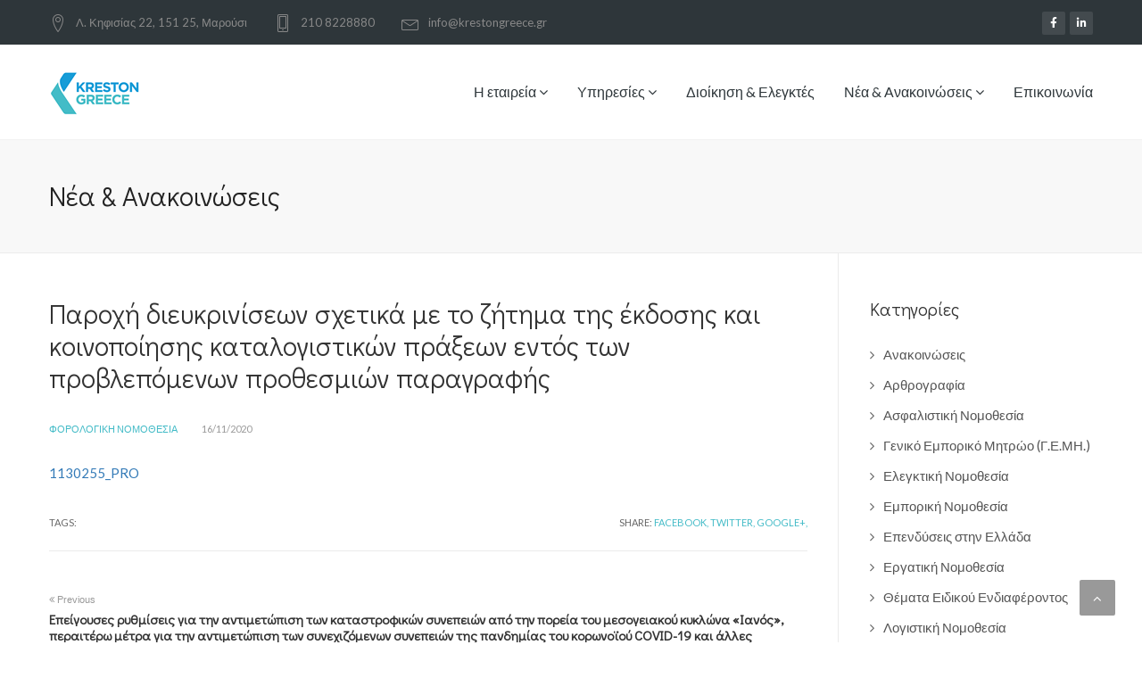

--- FILE ---
content_type: text/html; charset=UTF-8
request_url: https://hac-sa.gr/%CF%80%CE%B1%CF%81%CE%BF%CF%87%CE%AE-%CE%B4%CE%B9%CE%B5%CF%85%CE%BA%CF%81%CE%B9%CE%BD%CE%AF%CF%83%CE%B5%CF%89%CE%BD-%CF%83%CF%87%CE%B5%CF%84%CE%B9%CE%BA%CE%AC-%CE%BC%CE%B5-%CF%84%CE%BF-%CE%B6%CE%AE/
body_size: 12352
content:
<!DOCTYPE html>
<html lang="el">
<head>
	<meta charset="UTF-8">
	<meta name="viewport" content="width=device-width, initial-scale=1">
	<link rel="profile" href="http://gmpg.org/xfn/11">
	<link rel="pingback" href="https://hac-sa.gr/xmlrpc.php">

  <!-- Favicons
  ================================================== -->
  <link rel="shortcut icon" href="https://hac-sa.gr/wp-content/uploads/2025/06/logo-square.fw_.png">  
<title>Παροχή διευκρινίσεων σχετικά με το ζήτημα της έκδοσης και κοινοποίησης καταλογιστικών πράξεων εντός των προβλεπόμενων προθεσμιών παραγραφής &#8211; KRESTON GREECE &#8211; ΕΛΛΗΝΙΚΗ ΕΛΕΓΚΤΙΚΗ</title>
<meta name='robots' content='max-image-preview:large' />
<link rel="alternate" hreflang="el" href="https://hac-sa.gr/%cf%80%ce%b1%cf%81%ce%bf%cf%87%ce%ae-%ce%b4%ce%b9%ce%b5%cf%85%ce%ba%cf%81%ce%b9%ce%bd%ce%af%cf%83%ce%b5%cf%89%ce%bd-%cf%83%cf%87%ce%b5%cf%84%ce%b9%ce%ba%ce%ac-%ce%bc%ce%b5-%cf%84%ce%bf-%ce%b6%ce%ae/" />
<link rel="alternate" hreflang="x-default" href="https://hac-sa.gr/%cf%80%ce%b1%cf%81%ce%bf%cf%87%ce%ae-%ce%b4%ce%b9%ce%b5%cf%85%ce%ba%cf%81%ce%b9%ce%bd%ce%af%cf%83%ce%b5%cf%89%ce%bd-%cf%83%cf%87%ce%b5%cf%84%ce%b9%ce%ba%ce%ac-%ce%bc%ce%b5-%cf%84%ce%bf-%ce%b6%ce%ae/" />
<link rel='dns-prefetch' href='//maps.googleapis.com' />
<link rel='dns-prefetch' href='//fonts.googleapis.com' />
<link rel='preconnect' href='https://fonts.gstatic.com' crossorigin />
<link rel="alternate" type="application/rss+xml" title="Ροή RSS &raquo; KRESTON GREECE - ΕΛΛΗΝΙΚΗ ΕΛΕΓΚΤΙΚΗ" href="https://hac-sa.gr/feed/" />
<link rel="alternate" title="oEmbed (JSON)" type="application/json+oembed" href="https://hac-sa.gr/wp-json/oembed/1.0/embed?url=https%3A%2F%2Fhac-sa.gr%2F%25cf%2580%25ce%25b1%25cf%2581%25ce%25bf%25cf%2587%25ce%25ae-%25ce%25b4%25ce%25b9%25ce%25b5%25cf%2585%25ce%25ba%25cf%2581%25ce%25b9%25ce%25bd%25ce%25af%25cf%2583%25ce%25b5%25cf%2589%25ce%25bd-%25cf%2583%25cf%2587%25ce%25b5%25cf%2584%25ce%25b9%25ce%25ba%25ce%25ac-%25ce%25bc%25ce%25b5-%25cf%2584%25ce%25bf-%25ce%25b6%25ce%25ae%2F" />
<link rel="alternate" title="oEmbed (XML)" type="text/xml+oembed" href="https://hac-sa.gr/wp-json/oembed/1.0/embed?url=https%3A%2F%2Fhac-sa.gr%2F%25cf%2580%25ce%25b1%25cf%2581%25ce%25bf%25cf%2587%25ce%25ae-%25ce%25b4%25ce%25b9%25ce%25b5%25cf%2585%25ce%25ba%25cf%2581%25ce%25b9%25ce%25bd%25ce%25af%25cf%2583%25ce%25b5%25cf%2589%25ce%25bd-%25cf%2583%25cf%2587%25ce%25b5%25cf%2584%25ce%25b9%25ce%25ba%25ce%25ac-%25ce%25bc%25ce%25b5-%25cf%2584%25ce%25bf-%25ce%25b6%25ce%25ae%2F&#038;format=xml" />
<style id='wp-img-auto-sizes-contain-inline-css' type='text/css'>
img:is([sizes=auto i],[sizes^="auto," i]){contain-intrinsic-size:3000px 1500px}
/*# sourceURL=wp-img-auto-sizes-contain-inline-css */
</style>
<style id='wp-emoji-styles-inline-css' type='text/css'>

	img.wp-smiley, img.emoji {
		display: inline !important;
		border: none !important;
		box-shadow: none !important;
		height: 1em !important;
		width: 1em !important;
		margin: 0 0.07em !important;
		vertical-align: -0.1em !important;
		background: none !important;
		padding: 0 !important;
	}
/*# sourceURL=wp-emoji-styles-inline-css */
</style>
<link rel='stylesheet' id='contact-form-7-css' href='https://hac-sa.gr/wp-content/plugins/contact-form-7/includes/css/styles.css?ver=6.1.4' type='text/css' media='all' />
<link rel='stylesheet' id='rs-plugin-settings-css' href='https://hac-sa.gr/wp-content/plugins/revslider/public/assets/css/settings.css?ver=5.4.8.1' type='text/css' media='all' />
<style id='rs-plugin-settings-inline-css' type='text/css'>
#rs-demo-id {}
/*# sourceURL=rs-plugin-settings-inline-css */
</style>
<link rel='stylesheet' id='wpml-menu-item-0-css' href='https://hac-sa.gr/wp-content/plugins/sitepress-multilingual-cms/templates/language-switchers/menu-item/style.min.css?ver=1' type='text/css' media='all' />
<link rel='stylesheet' id='finance-fonts-css' href='https://fonts.googleapis.com/css?family=Open%2BSans%3A400%2C400italic%2C600%2C600italic%2C300%2C300italic%2C700%2C700italic%7CLato%3A400%2C100%2C100italic%2C300%2C300italic%2C400italic%2C700%2C700italic%2C900%2C900italic%7CDroid%2BSerif%3A700%7CLora%7CPT%2BSans&#038;subset=latin%2Clatin-ext' type='text/css' media='all' />
<link rel='stylesheet' id='finance-bootstrap-css' href='https://hac-sa.gr/wp-content/themes/finance/css/bootstrap.min.css?ver=6.9' type='text/css' media='all' />
<link rel='stylesheet' id='vc_font_awesome_5_shims-css' href='https://hac-sa.gr/wp-content/plugins/js_composer/assets/lib/bower/font-awesome/css/v4-shims.min.css?ver=7.6' type='text/css' media='all' />
<link rel='stylesheet' id='vc_font_awesome_5-css' href='https://hac-sa.gr/wp-content/plugins/js_composer/assets/lib/bower/font-awesome/css/all.min.css?ver=7.6' type='text/css' media='all' />
<link rel='stylesheet' id='finance-font-awesome-css' href='https://hac-sa.gr/wp-content/themes/finance/css/font-awesome/css/font-awesome.min.css?ver=6.9' type='text/css' media='all' />
<link rel='stylesheet' id='finance-web-font-css' href='https://hac-sa.gr/wp-content/themes/finance/linearicons/font/style.css?ver=6.9' type='text/css' media='all' />
<link rel='stylesheet' id='finance-magnific-popup-css' href='https://hac-sa.gr/wp-content/themes/finance/css/magnific-popup.css?ver=6.9' type='text/css' media='all' />
<link rel='stylesheet' id='finance-fancySelect-css' href='https://hac-sa.gr/wp-content/themes/finance/css/fancySelect.css?ver=6.9' type='text/css' media='all' />
<link rel='stylesheet' id='finance-animate-css' href='https://hac-sa.gr/wp-content/themes/finance/css/animate.css?ver=6.9' type='text/css' media='all' />
<link rel='stylesheet' id='finance-switcher-demo-css' href='https://hac-sa.gr/wp-content/themes/finance/css/owl.carousel.css?ver=6.9' type='text/css' media='all' />
<link rel='stylesheet' id='finance-switcher-colors-css' href='https://hac-sa.gr/wp-content/themes/finance/css/owl.theme.default.css?ver=6.9' type='text/css' media='all' />
<link rel='stylesheet' id='finance-progressbar-css' href='https://hac-sa.gr/wp-content/themes/finance/css/bootstrap-progressbar-3.3.4.min.css?ver=6.9' type='text/css' media='all' />
<link rel='stylesheet' id='finance-mCustomScrollbar-css' href='https://hac-sa.gr/wp-content/themes/finance/css/jquery.mCustomScrollbar.css?ver=6.9' type='text/css' media='all' />
<link rel='stylesheet' id='finance-woocommerce-css' href='https://hac-sa.gr/wp-content/themes/finance/css/woocommerce.css?ver=6.9' type='text/css' media='all' />
<link rel='stylesheet' id='finance-style-css' href='https://hac-sa.gr/wp-content/themes/finance/style.css?ver=6.9' type='text/css' media='all' />
<style id='finance-style-inline-css' type='text/css'>

	::selection {
	  color: #fff;
	  background: #43BBC7;
	}
	::-moz-selection {
	  color: #fff;
	  background: #43BBC7;
	}
	/* default color: #00abc9 */
	.item-lastest-news .news-text-container .tags a, .widget-area ul li:hover a, .item-lastest-news h3:hover, .widget .search-form .search-submit:hover,
	.footer-link ul li a:hover,.footer-col-1 ul li:hover a,.breadcrumb-finance a:hover,ul.style-list-circle li:hover a,ul.style-list-circle li:before,
	.tags-bottom a, .share-bottom a,.preview_entry_post:hover span, .next_entry_post:hover span, .preview_entry_post:hover h3, .next_entry_post:hover h3,
	.comment-respond .logged-in-as a:hover,.comments-area ol.comment-list li.comment .comment-content cite a,
	.comments-area ol.comment-list li.comment .comment-content .reply a,ul.social-dark li a,.customNavigation .btn:hover,
	ul.countdown li span,.project-terms .current,.projectContainer3column .element-item h5:hover,.item-services .caption .learn-more,
	.services-list-2 .thumbnail-icon-item .learn-more,.item-blog .caption .learn-more,.more-all,.btn-border:hover, .btn-border:focus,
	.mm-toggle:hover,.services-list-2 .thumbnail-icon-item .learn-more i,.promotion .promotionText a,.widget-area ul li:hover:before,
	.site-main .tags a, .item-lastest-news h3 a:hover, .header .navi-desktop-site ul li.current-menu-ancestor > a
	{color:#43BBC7;}

	.tagcloud a:hover, .header .navi-desktop-site .navi-level-1 li .navi-level-2,.pagination-finance > li > .current,#to-the-top:hover,
	.btn-main-color,div.acc2.vc_tta-color-white.vc_tta-style-classic .vc_tta-panel.vc_active .vc_tta-panel-title>a,
	div.acc2.vc_tta-color-white.vc_tta-style-classic .vc_tta-panel .vc_tta-panel-title>a:hover,.widget_nav_menu ul li.current-menu-item a,
	.bar-chart,.owl-project .item h5,.call-back-form div.fancy-select ul.options li.selected, .call-back-form div.fancy-select ul.options li:hover,
	.call-back-form div.fancy-select ul.options li:hover,.item-services .services-3-column-img-container:hover h4,
	div.acc1.vc_tta-color-black.vc_tta-style-classic .vc_tta-panel.vc_active .vc_tta-panel-title>a,
	div.acc1.vc_tta.vc_tta-accordion .vc_tta-controls-icon-position-left.vc_tta-panel-title>a:hover,
	.tab2.vc_tta-tabs:not([class*=vc_tta-gap]):not(.vc_tta-o-no-fill).vc_tta-tabs-position-top .vc_tta-tab.vc_active>a,
	.tab3.vc_tta-tabs:not([class*=vc_tta-gap]):not(.vc_tta-o-no-fill).vc_tta-tabs-position-top .vc_tta-tab.vc_active>a,
	div.tab4.vc_tta-tabs:not([class*=vc_tta-gap]):not(.vc_tta-o-no-fill).vc_tta-tabs-position-top .vc_tta-tab.vc_active>a::after,
	.footer-col-1 ul li:hover:before,.pagination-finance > li > .current:hover,
	.header-v3 nav .search-container .form-search-navi .btn-search-navi.active, .header-v4 nav .search-container .form-search-navi .btn-search-navi.active,
	ul.social li:hover a
	{background-color:#43BBC7;}

	.promotion .promotionText .btn-buy-now:hover {
		background-color:#43BBC7;
		border: 1px solid #fff;
		color: #fff;
	}

	.mobile-menu .open, .mobile-menu .open + a {
	  color: #43BBC7 !important;
	}

	.customNavigation .btn:hover,.widget_nav_menu ul li.current-menu-item a,.avatar-testimonials-1-columns .owl-wrapper .synced .item img,
	.btn-border:hover, .btn-border:focus,.promotion .promotionText .btn-buy-now,.tagcloud a:hover,.pagination-finance > li > .current,
	.pagination-finance > li > .current:hover
	{border-color:#43BBC7;}

	.vc_tta-tabs:not([class*=vc_tta-gap]):not(.vc_tta-o-no-fill).vc_tta-tabs-position-top .vc_tta-tab.vc_active>a
	{border-top-color:#43BBC7;}

	.tab2.vc_tta.vc_tta-spacing-1 .vc_tta-tabs-list,ul.countdown li
	{border-bottom-color:#43BBC7;}

	/* default color hover: #008096 */
	.header .navi-desktop-site .navi-level-2 li:hover,
	.call-back-form .btn-submit:hover, .header .navi-desktop-site ul ul li.current-menu-item > a
	{background-color:#189CD8;}

	.comments-area ol.comment-list li.comment .comment-content cite a:hover,.comments-area ol.comment-list li.comment .comment-content .reply a:hover,
	.tags-bottom a:hover, .share-bottom a:hover,.projectContainer3column .element-item .cateProject:hover,.item-services .learn-more:hover,.services-list-2 .thumbnail-icon-item .learn-more:hover,
	.more-all:hover,.item-lastest-news .news-text-container .tags a:hover,.services-list-2 .thumbnail-icon-item .learn-more:hover i,
	.site-main .tags a:hover,.item-blog .learn-more:hover, .item-blog .caption a h4:hover
	{color:#189CD8;}

	.header-v1 {
  position: fixed;
  top: 0;
}
/*# sourceURL=finance-style-inline-css */
</style>
<link rel="preload" as="style" href="https://fonts.googleapis.com/css?family=Didact%20Gothic:400&#038;display=swap&#038;ver=1751040360" /><link rel="stylesheet" href="https://fonts.googleapis.com/css?family=Didact%20Gothic:400&#038;display=swap&#038;ver=1751040360" media="print" onload="this.media='all'"><noscript><link rel="stylesheet" href="https://fonts.googleapis.com/css?family=Didact%20Gothic:400&#038;display=swap&#038;ver=1751040360" /></noscript><script type="text/javascript" src="https://hac-sa.gr/wp-includes/js/jquery/jquery.min.js?ver=3.7.1" id="jquery-core-js"></script>
<script type="text/javascript" src="https://hac-sa.gr/wp-includes/js/jquery/jquery-migrate.min.js?ver=3.4.1" id="jquery-migrate-js"></script>
<script type="text/javascript" src="https://hac-sa.gr/wp-content/plugins/revslider/public/assets/js/jquery.themepunch.tools.min.js?ver=5.4.8.1" id="tp-tools-js"></script>
<script type="text/javascript" src="https://hac-sa.gr/wp-content/plugins/revslider/public/assets/js/jquery.themepunch.revolution.min.js?ver=5.4.8.1" id="revmin-js"></script>
<script type="text/javascript" src="https://maps.googleapis.com/maps/api/js?key&amp;ver=6.9" id="finance-maps-js-js"></script>
<script type="text/javascript" src="https://hac-sa.gr/wp-content/themes/finance/js/chart-loader.js?ver=20151228" id="finance-chart-loader-js"></script>
<script></script><link rel="https://api.w.org/" href="https://hac-sa.gr/wp-json/" /><link rel="alternate" title="JSON" type="application/json" href="https://hac-sa.gr/wp-json/wp/v2/posts/6119" /><link rel="EditURI" type="application/rsd+xml" title="RSD" href="https://hac-sa.gr/xmlrpc.php?rsd" />
<meta name="generator" content="WordPress 6.9" />
<link rel="canonical" href="https://hac-sa.gr/%cf%80%ce%b1%cf%81%ce%bf%cf%87%ce%ae-%ce%b4%ce%b9%ce%b5%cf%85%ce%ba%cf%81%ce%b9%ce%bd%ce%af%cf%83%ce%b5%cf%89%ce%bd-%cf%83%cf%87%ce%b5%cf%84%ce%b9%ce%ba%ce%ac-%ce%bc%ce%b5-%cf%84%ce%bf-%ce%b6%ce%ae/" />
<link rel='shortlink' href='https://hac-sa.gr/?p=6119' />
<meta name="generator" content="WPML ver:4.8.6 stt:1,13;" />
<meta name="generator" content="Redux 4.5.9" /><meta name="generator" content="Powered by WPBakery Page Builder - drag and drop page builder for WordPress."/>
<meta name="generator" content="Powered by Slider Revolution 5.4.8.1 - responsive, Mobile-Friendly Slider Plugin for WordPress with comfortable drag and drop interface." />
<script type="text/javascript">function setREVStartSize(e){									
						try{ e.c=jQuery(e.c);var i=jQuery(window).width(),t=9999,r=0,n=0,l=0,f=0,s=0,h=0;
							if(e.responsiveLevels&&(jQuery.each(e.responsiveLevels,function(e,f){f>i&&(t=r=f,l=e),i>f&&f>r&&(r=f,n=e)}),t>r&&(l=n)),f=e.gridheight[l]||e.gridheight[0]||e.gridheight,s=e.gridwidth[l]||e.gridwidth[0]||e.gridwidth,h=i/s,h=h>1?1:h,f=Math.round(h*f),"fullscreen"==e.sliderLayout){var u=(e.c.width(),jQuery(window).height());if(void 0!=e.fullScreenOffsetContainer){var c=e.fullScreenOffsetContainer.split(",");if (c) jQuery.each(c,function(e,i){u=jQuery(i).length>0?u-jQuery(i).outerHeight(!0):u}),e.fullScreenOffset.split("%").length>1&&void 0!=e.fullScreenOffset&&e.fullScreenOffset.length>0?u-=jQuery(window).height()*parseInt(e.fullScreenOffset,0)/100:void 0!=e.fullScreenOffset&&e.fullScreenOffset.length>0&&(u-=parseInt(e.fullScreenOffset,0))}f=u}else void 0!=e.minHeight&&f<e.minHeight&&(f=e.minHeight);e.c.closest(".rev_slider_wrapper").css({height:f})					
						}catch(d){console.log("Failure at Presize of Slider:"+d)}						
					};</script>
<style id="finance_option-dynamic-css" title="dynamic-css" class="redux-options-output">h1{font-family:"Didact Gothic";font-weight:400;font-style:normal;}h2{font-family:"Didact Gothic";font-weight:400;font-style:normal;}h3{font-family:"Didact Gothic";font-weight:400;font-style:normal;}h4{font-family:"Didact Gothic";font-weight:400;font-style:normal;}h5{font-family:"Didact Gothic";font-weight:400;font-style:normal;}h6{font-family:"Didact Gothic";font-weight:400;font-style:normal;}</style><noscript><style> .wpb_animate_when_almost_visible { opacity: 1; }</style></noscript></head>

<body class="wp-singular post-template-default single single-post postid-6119 single-format-image wp-theme-finance header-normal  wpb-js-composer js-comp-ver-7.6 vc_responsive">
  <div id="jSplash">
    <div class="sk-folding-cube">
      <div class="sk-cube1 sk-cube"></div>
      <div class="sk-cube2 sk-cube"></div>
      <div class="sk-cube4 sk-cube"></div>
      <div class="sk-cube3 sk-cube"></div>
    </div>
  </div>

<div id="overlay"></div>
<div class="mobile-menu-first">
  <div id="mobile-menu-right" class="mobile-menu-dark">
    <div class="mCustomScrollbar light" data-mcs-theme="minimal-dark">
      <div class="header-mobile-menu hmm-v1">
          <form class="search-form" role="search" method="get" action="https://hac-sa.gr/" >  
        <input type="search" id="search" class="search-field" value="" name="s" placeholder="Search" />
        <button class="search-submit" type="submit"><i class="fa fa-search"></i></button>
    </form>      </div> <!-- End header mobile menu -->
      <div class="menu-main-menu-container"><ul id="menu-main-menu" class="menu"><li id="menu-item-1245" class="menu-item menu-item-type-post_type menu-item-object-page menu-item-home menu-item-has-children menu-item-1245"><a href="https://hac-sa.gr/">Η εταιρεία</a>
<ul class="sub-menu">
	<li id="menu-item-1242" class="menu-item menu-item-type-post_type menu-item-object-page menu-item-1242"><a href="https://hac-sa.gr/philosophy/">Φιλοσοφία</a></li>
	<li id="menu-item-1241" class="menu-item menu-item-type-post_type menu-item-object-page menu-item-1241"><a href="https://hac-sa.gr/axies/">Αξίες</a></li>
	<li id="menu-item-1240" class="menu-item menu-item-type-post_type menu-item-object-page menu-item-1240"><a href="https://hac-sa.gr/istoria/">Ιστορία</a></li>
	<li id="menu-item-1239" class="menu-item menu-item-type-post_type menu-item-object-page menu-item-1239"><a href="https://hac-sa.gr/mellon/">Μέλλον</a></li>
	<li id="menu-item-16305" class="menu-item menu-item-type-post_type menu-item-object-page menu-item-16305"><a href="https://hac-sa.gr/%ce%b4%ce%b9%ce%b1%cf%86%ce%ac%ce%bd%ce%b5%ce%b9%ce%b1/">Διαφάνεια &#038; Πιστοποίηση</a></li>
</ul>
</li>
<li id="menu-item-1249" class="menu-item menu-item-type-custom menu-item-object-custom menu-item-has-children menu-item-1249"><a href="#">Υπηρεσίες</a>
<ul class="sub-menu">
	<li id="menu-item-1236" class="menu-item menu-item-type-post_type menu-item-object-page menu-item-1236"><a href="https://hac-sa.gr/services-1/">Ελεγκτικές Υπηρεσίες &#038; Υπηρεσίες Διασφάλισης</a></li>
	<li id="menu-item-1235" class="menu-item menu-item-type-post_type menu-item-object-page menu-item-1235"><a href="https://hac-sa.gr/services-2/">Φορολογικές Υπηρεσίες</a></li>
	<li id="menu-item-1234" class="menu-item menu-item-type-post_type menu-item-object-page menu-item-1234"><a href="https://hac-sa.gr/services-3/">Συμβουλευτικές Υπηρεσίες</a></li>
</ul>
</li>
<li id="menu-item-1237" class="menu-item menu-item-type-post_type menu-item-object-page menu-item-1237"><a href="https://hac-sa.gr/dioikisi/">Διοίκηση &#038; Ελεγκτές</a></li>
<li id="menu-item-1247" class="menu-item menu-item-type-post_type menu-item-object-page menu-item-has-children menu-item-1247"><a href="https://hac-sa.gr/news/">Νέα &#038; Ανακοινώσεις</a>
<ul class="sub-menu">
	<li id="menu-item-1254" class="menu-item menu-item-type-taxonomy menu-item-object-category menu-item-1254"><a href="https://hac-sa.gr/category/%ce%b1%ce%bd%ce%b1%ce%ba%ce%bf%ce%b9%ce%bd%cf%8e%cf%83%ce%b5%ce%b9%cf%82/">Ανακοινώσεις</a></li>
	<li id="menu-item-1250" class="menu-item menu-item-type-taxonomy menu-item-object-category current-post-ancestor menu-item-has-children menu-item-1250"><a href="https://hac-sa.gr/category/%ce%bd%ce%bf%ce%bc%ce%bf%ce%b8%ce%b5%cf%83%ce%af%ce%b1/">Νομοθεσία</a>
	<ul class="sub-menu">
		<li id="menu-item-1251" class="menu-item menu-item-type-taxonomy menu-item-object-category menu-item-1251"><a href="https://hac-sa.gr/category/%ce%bd%ce%bf%ce%bc%ce%bf%ce%b8%ce%b5%cf%83%ce%af%ce%b1/%ce%b5%ce%bb%ce%b5%ce%b3%ce%ba%cf%84%ce%b9%ce%ba%ce%ae-%ce%bd%ce%bf%ce%bc%ce%bf%ce%b8%ce%b5%cf%83%ce%af%ce%b1/">Ελεγκτική Νομοθεσία</a></li>
		<li id="menu-item-1252" class="menu-item menu-item-type-taxonomy menu-item-object-category menu-item-1252"><a href="https://hac-sa.gr/category/%ce%bd%ce%bf%ce%bc%ce%bf%ce%b8%ce%b5%cf%83%ce%af%ce%b1/%ce%b5%ce%bc%cf%80%ce%bf%cf%81%ce%b9%ce%ba%ce%ae-%ce%bd%ce%bf%ce%bc%ce%bf%ce%b8%ce%b5%cf%83%ce%af%ce%b1/">Εμπορική Νομοθεσία</a></li>
		<li id="menu-item-1253" class="menu-item menu-item-type-taxonomy menu-item-object-category current-post-ancestor current-menu-parent current-post-parent menu-item-1253"><a href="https://hac-sa.gr/category/%ce%bd%ce%bf%ce%bc%ce%bf%ce%b8%ce%b5%cf%83%ce%af%ce%b1/%cf%86%ce%bf%cf%81%ce%bf%ce%bb%ce%bf%ce%b3%ce%b9%ce%ba%ce%ae-%ce%bd%ce%bf%ce%bc%ce%bf%ce%b8%ce%b5%cf%83%ce%af%ce%b1/">Φορολογική Νομοθεσία</a></li>
		<li id="menu-item-1591" class="menu-item menu-item-type-taxonomy menu-item-object-category menu-item-1591"><a href="https://hac-sa.gr/category/%ce%bd%ce%bf%ce%bc%ce%bf%ce%b8%ce%b5%cf%83%ce%af%ce%b1/%ce%bb%ce%bf%ce%b3%ce%b9%cf%83%cf%84%ce%b9%ce%ba%ce%ae-%ce%bd%ce%bf%ce%bc%ce%bf%ce%b8%ce%b5%cf%83%ce%af%ce%b1/">Λογιστική Νομοθεσία</a></li>
		<li id="menu-item-1953" class="menu-item menu-item-type-taxonomy menu-item-object-category menu-item-1953"><a href="https://hac-sa.gr/category/%ce%bd%ce%bf%ce%bc%ce%bf%ce%b8%ce%b5%cf%83%ce%af%ce%b1/%ce%b5%cf%81%ce%b3%ce%b1%cf%84%ce%b9%ce%ba%ce%ae-%ce%bd%ce%bf%ce%bc%ce%bf%ce%b8%ce%b5%cf%83%ce%af%ce%b1/">Εργατική Νομοθεσία</a></li>
		<li id="menu-item-1968" class="menu-item menu-item-type-taxonomy menu-item-object-category menu-item-1968"><a href="https://hac-sa.gr/category/%ce%bd%ce%bf%ce%bc%ce%bf%ce%b8%ce%b5%cf%83%ce%af%ce%b1/%ce%b1%cf%83%cf%86%ce%b1%ce%bb%ce%b9%cf%83%cf%84%ce%b9%ce%ba%ce%ae-%ce%bd%ce%bf%ce%bc%ce%bf%ce%b8%ce%b5%cf%83%ce%af%ce%b1/">Ασφαλιστική Νομοθεσία</a></li>
	</ul>
</li>
	<li id="menu-item-1255" class="menu-item menu-item-type-taxonomy menu-item-object-category menu-item-1255"><a href="https://hac-sa.gr/category/%ce%b1%cf%81%ce%b8%cf%81%ce%bf%ce%b3%cf%81%ce%b1%cf%86%ce%af%ce%b1/">Αρθρογραφία</a></li>
	<li id="menu-item-1620" class="menu-item menu-item-type-taxonomy menu-item-object-category menu-item-1620"><a href="https://hac-sa.gr/category/%ce%b8%ce%ad%ce%bc%ce%b1%cf%84%ce%b1-%ce%b5%ce%b9%ce%b4%ce%b9%ce%ba%ce%bf%cf%8d-%ce%b5%ce%bd%ce%b4%ce%b9%ce%b1%cf%86%ce%ad%cf%81%ce%bf%ce%bd%cf%84%ce%bf%cf%82/">Θέματα Ειδικού Ενδιαφέροντος</a></li>
</ul>
</li>
<li id="menu-item-1246" class="menu-item menu-item-type-post_type menu-item-object-page menu-item-1246"><a href="https://hac-sa.gr/contact/">Επικοινωνία</a></li>
</ul></div>      <div class="footer-mobile-menu fmm-v1">          
          <ul class="address-footer-mobile">                        
            <li><a href="tel:210 8228880 "><span class="lnr lnr-smartphone"></span>210 8228880 </a></li>            <li><a href="info@krestongreece.gr"><span class="lnr lnr-envelope"></span>info@krestongreece.gr</a></li>            
            <li><a><span class="lnr lnr-map-marker"></span>Λ. Κηφισίας 22, 151 25, Μαρούσι</a></li>          </ul>
          <ul class="social"><li class="facebook"><a class="social-icon" target="_blank" href="https://www.facebook.com/profile.php?id=100064679184592"><i class="fa fa-facebook"></i></a></li><li class="linkedin"><a class="social-icon" target="_blank" href="https://www.linkedin.com/company/hac-sa/"><i class="fa fa-linkedin"></i></a></li></ul>      </div><!-- End footer mobile menu -->
    </div>
  </div>
</div>
<div id="page">

<div class="top-bar top-bar-dark hidden-sm hidden-xs">
  <div class="container">
    <div class="left-top-bar left-top-bar-long">
          <p class="hidden-xs" ><span class="lnr lnr-map-marker large-lnr"></span><span>Λ. Κηφισίας 22, 151 25, Μαρούσι</span></p>          <p class="hidden-xs"><span class="lnr lnr-smartphone large-lnr"></span><span>210 8228880</span></p>          <p class="hidden-xs"><span class="lnr lnr-envelope large-lnr"></span><span>info@krestongreece.gr</span></p>          <div class="popover-container visible-xs">
            <button type="button" class="btn btn-popover popover-dark" data-container="body" data-toggle="popover" data-placement="bottom" title="210 8228880" data-content="info@krestongreece.gr">
              <span class="lnr lnr-phone-handset"></span>
            </button>
             <button type="button" class="btn btn-popover popover-dark" data-container="body" data-toggle="popover" data-placement="bottom" title="Λ. Κηφισίας 22, " data-content="151 25, Μαρούσι">
              <span class="lnr lnr-map-marker"></span>
            </button>
            <button type="button" class="btn btn-popover popover-dark" data-container="body" data-toggle="popover" data-placement="bottom" title="09:00 am – 17:00 pm  " data-content=" Monday to Friday">
              <span class="lnr lnr lnr-clock"></span>
            </button>
          </div>
    </div> <!-- End left top bar -->
    <div class="right-top-bar">
        <ul class="social"><li class="facebook"><a class="social-icon" target="_blank" href="https://www.facebook.com/profile.php?id=100064679184592"><i class="fa fa-facebook"></i></a></li><li class="linkedin"><a class="social-icon" target="_blank" href="https://www.linkedin.com/company/hac-sa/"><i class="fa fa-linkedin"></i></a></li></ul>    </div><!-- End right top bar -->
  </div> <!-- End container -->
</div> <!-- End top bar -->

<header id="sticked-menu" class="header header-v5">
  <div class="container">
      <div class="logo">
          <div class="mm-toggle visible-xs visible-sm">
            <i class="fa fa-bars"></i>              
          </div>
          <a href="https://hac-sa.gr/">
                        <img src="https://hac-sa.gr/wp-content/uploads/2025/06/logo-3.png" class="img-responsive" alt="KRESTON GREECE &#8211; ΕΛΛΗΝΙΚΗ ΕΛΕΓΚΤΙΚΗ">
                    </a>
      </div>
      <nav class="navi-desktop-site hidden-sm hidden-xs">
          <ul class="navi-level-1 uppercase"><li class="menu-item menu-item-type-post_type menu-item-object-page menu-item-home menu-item-has-children menu-item-1245 "><a  title="Η εταιρεία" href="https://hac-sa.gr/">Η εταιρεία <i class="fa fa-angle-down"></i></a>
<ul role="menu" class="">
	<li class="menu-item menu-item-type-post_type menu-item-object-page menu-item-1242"><a  title="Φιλοσοφία" href="https://hac-sa.gr/philosophy/">Φιλοσοφία</a></li>
	<li class="menu-item menu-item-type-post_type menu-item-object-page menu-item-1241"><a  title="Αξίες" href="https://hac-sa.gr/axies/">Αξίες</a></li>
	<li class="menu-item menu-item-type-post_type menu-item-object-page menu-item-1240"><a  title="Ιστορία" href="https://hac-sa.gr/istoria/">Ιστορία</a></li>
	<li class="menu-item menu-item-type-post_type menu-item-object-page menu-item-1239"><a  title="Μέλλον" href="https://hac-sa.gr/mellon/">Μέλλον</a></li>
	<li class="menu-item menu-item-type-post_type menu-item-object-page menu-item-16305"><a  title="Διαφάνεια &#038; Πιστοποίηση" href="https://hac-sa.gr/%ce%b4%ce%b9%ce%b1%cf%86%ce%ac%ce%bd%ce%b5%ce%b9%ce%b1/">Διαφάνεια &#038; Πιστοποίηση</a></li>
</ul>
</li>
<li class="menu-item menu-item-type-custom menu-item-object-custom menu-item-has-children menu-item-1249 "><a  title="Υπηρεσίες" href="#">Υπηρεσίες <i class="fa fa-angle-down"></i></a>
<ul role="menu" class="">
	<li class="menu-item menu-item-type-post_type menu-item-object-page menu-item-1236"><a  title="Ελεγκτικές Υπηρεσίες &#038; Υπηρεσίες Διασφάλισης" href="https://hac-sa.gr/services-1/">Ελεγκτικές Υπηρεσίες &#038; Υπηρεσίες Διασφάλισης</a></li>
	<li class="menu-item menu-item-type-post_type menu-item-object-page menu-item-1235"><a  title="Φορολογικές Υπηρεσίες" href="https://hac-sa.gr/services-2/">Φορολογικές Υπηρεσίες</a></li>
	<li class="menu-item menu-item-type-post_type menu-item-object-page menu-item-1234"><a  title="Συμβουλευτικές Υπηρεσίες" href="https://hac-sa.gr/services-3/">Συμβουλευτικές Υπηρεσίες</a></li>
</ul>
</li>
<li class="menu-item menu-item-type-post_type menu-item-object-page menu-item-1237"><a  title="Διοίκηση &#038; Ελεγκτές" href="https://hac-sa.gr/dioikisi/">Διοίκηση &#038; Ελεγκτές</a></li>
<li class="menu-item menu-item-type-post_type menu-item-object-page menu-item-has-children menu-item-1247 "><a  title="Νέα &#038; Ανακοινώσεις" href="https://hac-sa.gr/news/">Νέα &#038; Ανακοινώσεις <i class="fa fa-angle-down"></i></a>
<ul role="menu" class="">
	<li class="menu-item menu-item-type-taxonomy menu-item-object-category menu-item-1254"><a  title="Ανακοινώσεις" href="https://hac-sa.gr/category/%ce%b1%ce%bd%ce%b1%ce%ba%ce%bf%ce%b9%ce%bd%cf%8e%cf%83%ce%b5%ce%b9%cf%82/">Ανακοινώσεις</a></li>
	<li class="menu-item menu-item-type-taxonomy menu-item-object-category current-post-ancestor menu-item-has-children menu-item-1250 "><a  title="Νομοθεσία" href="https://hac-sa.gr/category/%ce%bd%ce%bf%ce%bc%ce%bf%ce%b8%ce%b5%cf%83%ce%af%ce%b1/">Νομοθεσία</a>
	<ul role="menu" class="">
		<li class="menu-item menu-item-type-taxonomy menu-item-object-category menu-item-1251"><a  title="Ελεγκτική Νομοθεσία" href="https://hac-sa.gr/category/%ce%bd%ce%bf%ce%bc%ce%bf%ce%b8%ce%b5%cf%83%ce%af%ce%b1/%ce%b5%ce%bb%ce%b5%ce%b3%ce%ba%cf%84%ce%b9%ce%ba%ce%ae-%ce%bd%ce%bf%ce%bc%ce%bf%ce%b8%ce%b5%cf%83%ce%af%ce%b1/">Ελεγκτική Νομοθεσία</a></li>
		<li class="menu-item menu-item-type-taxonomy menu-item-object-category menu-item-1252"><a  title="Εμπορική Νομοθεσία" href="https://hac-sa.gr/category/%ce%bd%ce%bf%ce%bc%ce%bf%ce%b8%ce%b5%cf%83%ce%af%ce%b1/%ce%b5%ce%bc%cf%80%ce%bf%cf%81%ce%b9%ce%ba%ce%ae-%ce%bd%ce%bf%ce%bc%ce%bf%ce%b8%ce%b5%cf%83%ce%af%ce%b1/">Εμπορική Νομοθεσία</a></li>
		<li class="menu-item menu-item-type-taxonomy menu-item-object-category current-post-ancestor current-menu-parent current-post-parent menu-item-1253"><a  title="Φορολογική Νομοθεσία" href="https://hac-sa.gr/category/%ce%bd%ce%bf%ce%bc%ce%bf%ce%b8%ce%b5%cf%83%ce%af%ce%b1/%cf%86%ce%bf%cf%81%ce%bf%ce%bb%ce%bf%ce%b3%ce%b9%ce%ba%ce%ae-%ce%bd%ce%bf%ce%bc%ce%bf%ce%b8%ce%b5%cf%83%ce%af%ce%b1/">Φορολογική Νομοθεσία</a></li>
		<li class="menu-item menu-item-type-taxonomy menu-item-object-category menu-item-1591"><a  title="Λογιστική Νομοθεσία" href="https://hac-sa.gr/category/%ce%bd%ce%bf%ce%bc%ce%bf%ce%b8%ce%b5%cf%83%ce%af%ce%b1/%ce%bb%ce%bf%ce%b3%ce%b9%cf%83%cf%84%ce%b9%ce%ba%ce%ae-%ce%bd%ce%bf%ce%bc%ce%bf%ce%b8%ce%b5%cf%83%ce%af%ce%b1/">Λογιστική Νομοθεσία</a></li>
		<li class="menu-item menu-item-type-taxonomy menu-item-object-category menu-item-1953"><a  title="Εργατική Νομοθεσία" href="https://hac-sa.gr/category/%ce%bd%ce%bf%ce%bc%ce%bf%ce%b8%ce%b5%cf%83%ce%af%ce%b1/%ce%b5%cf%81%ce%b3%ce%b1%cf%84%ce%b9%ce%ba%ce%ae-%ce%bd%ce%bf%ce%bc%ce%bf%ce%b8%ce%b5%cf%83%ce%af%ce%b1/">Εργατική Νομοθεσία</a></li>
		<li class="menu-item menu-item-type-taxonomy menu-item-object-category menu-item-1968"><a  title="Ασφαλιστική Νομοθεσία" href="https://hac-sa.gr/category/%ce%bd%ce%bf%ce%bc%ce%bf%ce%b8%ce%b5%cf%83%ce%af%ce%b1/%ce%b1%cf%83%cf%86%ce%b1%ce%bb%ce%b9%cf%83%cf%84%ce%b9%ce%ba%ce%ae-%ce%bd%ce%bf%ce%bc%ce%bf%ce%b8%ce%b5%cf%83%ce%af%ce%b1/">Ασφαλιστική Νομοθεσία</a></li>
	</ul>
</li>
	<li class="menu-item menu-item-type-taxonomy menu-item-object-category menu-item-1255"><a  title="Αρθρογραφία" href="https://hac-sa.gr/category/%ce%b1%cf%81%ce%b8%cf%81%ce%bf%ce%b3%cf%81%ce%b1%cf%86%ce%af%ce%b1/">Αρθρογραφία</a></li>
	<li class="menu-item menu-item-type-taxonomy menu-item-object-category menu-item-1620"><a  title="Θέματα Ειδικού Ενδιαφέροντος" href="https://hac-sa.gr/category/%ce%b8%ce%ad%ce%bc%ce%b1%cf%84%ce%b1-%ce%b5%ce%b9%ce%b4%ce%b9%ce%ba%ce%bf%cf%8d-%ce%b5%ce%bd%ce%b4%ce%b9%ce%b1%cf%86%ce%ad%cf%81%ce%bf%ce%bd%cf%84%ce%bf%cf%82/">Θέματα Ειδικού Ενδιαφέροντος</a></li>
</ul>
</li>
<li class="menu-item menu-item-type-post_type menu-item-object-page menu-item-1246"><a  title="Επικοινωνία" href="https://hac-sa.gr/contact/">Επικοινωνία</a></li>
</ul>    
      </nav>
  </div>
</header>

	<!-- Section Header Title -->
    <section class="bg-grey padding-top-45 padding-bottom-45 clearfix">
      <div class="container">
          <div class="row">
            <div class="section-title">
              <div class="col-md-12">
                <h2>Νέα &amp; Ανακοινώσεις</h2>
              </div>
            </div>
          </div>
      </div>  
    </section><!--  End Section -->

    <!-- Section BreadCrumb -->
    <!--  End Section -->

    <div class="line"></div>

    <!-- content begin -->
    <section class="no-padding">
        <div class="container">
            <div class="row">
                    <div id="primary" class="content-area  col-md-9 no-padding-right padding-bottom-70">
                    	<main id="main" class="site-main padding-top-50" >
                                                	<h1>Παροχή διευκρινίσεων σχετικά με το ζήτημα της έκδοσης και κοινοποίησης καταλογιστικών πράξεων εντός των προβλεπόμενων προθεσμιών παραγραφής</h1>
                        	<div class="latest-news-data">
		                        <span class="tags"> <a href="https://hac-sa.gr/category/%ce%bd%ce%bf%ce%bc%ce%bf%ce%b8%ce%b5%cf%83%ce%af%ce%b1/%cf%86%ce%bf%cf%81%ce%bf%ce%bb%ce%bf%ce%b3%ce%b9%ce%ba%ce%ae-%ce%bd%ce%bf%ce%bc%ce%bf%ce%b8%ce%b5%cf%83%ce%af%ce%b1/" rel="category tag">Φορολογική Νομοθεσία</a></span><span class="dates"> <time class="entry-date published updated" datetime="2020-11-16T12:09:44+00:00">16/11/2020</time></span>		                    </div>
		                    <div class="lastest-news-detail">
	                        	                        			                          		                          	                        	<p><a href="https://hac-sa.gr/wp-content/uploads/2020/11/1130255_PRO.pdf">1130255_PRO</a></p>
	                        </div>					
	                        <div class="footer-detail-blog">
					            <div class="tags-bottom">
									<p>Tags:									</p>
								</div>
								<div class="share-bottom">
									<p>Share:									<a target="_blank" href="https://facebook.com/home?status=https://hac-sa.gr/%cf%80%ce%b1%cf%81%ce%bf%cf%87%ce%ae-%ce%b4%ce%b9%ce%b5%cf%85%ce%ba%cf%81%ce%b9%ce%bd%ce%af%cf%83%ce%b5%cf%89%ce%bd-%cf%83%cf%87%ce%b5%cf%84%ce%b9%ce%ba%ce%ac-%ce%bc%ce%b5-%cf%84%ce%bf-%ce%b6%ce%ae/"> Facebook,</a> 
									<a target="_blank" href="https://twitter.com/home?status=https://hac-sa.gr/%cf%80%ce%b1%cf%81%ce%bf%cf%87%ce%ae-%ce%b4%ce%b9%ce%b5%cf%85%ce%ba%cf%81%ce%b9%ce%bd%ce%af%cf%83%ce%b5%cf%89%ce%bd-%cf%83%cf%87%ce%b5%cf%84%ce%b9%ce%ba%ce%ac-%ce%bc%ce%b5-%cf%84%ce%bf-%ce%b6%ce%ae/">Twitter,</a>
									<a target="_blank" href="https://plus.google.com/home?status=https://hac-sa.gr/%cf%80%ce%b1%cf%81%ce%bf%cf%87%ce%ae-%ce%b4%ce%b9%ce%b5%cf%85%ce%ba%cf%81%ce%b9%ce%bd%ce%af%cf%83%ce%b5%cf%89%ce%bd-%cf%83%cf%87%ce%b5%cf%84%ce%b9%ce%ba%ce%ac-%ce%bc%ce%b5-%cf%84%ce%bf-%ce%b6%ce%ae/">Google+,</a>	
								</div>
							</div>	
							<div class="line"></div>	
							<div class="entry_post_navigation"> 
			                    <div class="preview_entry_post">
			                        <a href="https://hac-sa.gr/%ce%b5%cf%80%ce%b5%ce%af%ce%b3%ce%bf%cf%85%cf%83%ce%b5%cf%82-%cf%81%cf%85%ce%b8%ce%bc%ce%af%cf%83%ce%b5%ce%b9%cf%82-%ce%b3%ce%b9%ce%b1-%cf%84%ce%b7%ce%bd-%ce%b1%ce%bd%cf%84%ce%b9%ce%bc%ce%b5%cf%84-2/" rel="prev"><span><i class="fa fa-angle-double-left" aria-hidden="true"></i> Previous</span> <h3> Επείγουσες ρυθμίσεις για την αντιμετώπιση των καταστροφικών συνεπειών από την πορεία του μεσογειακού κυκλώνα «Ιανός», περαιτέρω μέτρα για την αντιμετώπιση των συνεχιζόμενων συνεπειών της πανδημίας του κορωνοϊού COVID-19 και άλλες κατεπείγουσες διατάξεις </h3></a>			                    </div>
			                    <div class="next_entry_post">
			                        <a href="https://hac-sa.gr/%ce%b1%cf%80%cf%8c%cf%83%cf%84%ce%b1%ce%be%ce%b7-%cf%83%cf%8d%ce%ba%cf%89%ce%bd-%ce%ba%ce%b1%ce%b9-%ce%b1%cf%80%ce%bf%cf%83%cf%8d%ce%ba%cf%89%ce%bd-%ce%b1%cf%80%cf%8c-%ce%bc%ce%b9%ce%ba%cf%81%ce%bf/" rel="next"><span> Next <i class="fa fa-angle-double-right" aria-hidden="true"></i></span><h3> Απόσταξη σύκων και αποσύκων από μικρούς αποσταγματοποιούς (διήμερους) του Δήμου Χίου</h3></a>			                    </div>
				            </div>
				            <div class="line"></div>
																				 
                </main>                  
                </div>
                <div id="secondary" class="widget-area  col-md-3 padding-top-50" role="complementary">                
                	
<div class="widget-area-inner">
	<aside id="categories-2" class="widget widget_categories"><h3 class="widget-title">Κατηγορίες</h3>
			<ul>
					<li class="cat-item cat-item-1"><a href="https://hac-sa.gr/category/%ce%b1%ce%bd%ce%b1%ce%ba%ce%bf%ce%b9%ce%bd%cf%8e%cf%83%ce%b5%ce%b9%cf%82/">Ανακοινώσεις</a>
</li>
	<li class="cat-item cat-item-67"><a href="https://hac-sa.gr/category/%ce%b1%cf%81%ce%b8%cf%81%ce%bf%ce%b3%cf%81%ce%b1%cf%86%ce%af%ce%b1/">Αρθρογραφία</a>
</li>
	<li class="cat-item cat-item-97"><a href="https://hac-sa.gr/category/%ce%bd%ce%bf%ce%bc%ce%bf%ce%b8%ce%b5%cf%83%ce%af%ce%b1/%ce%b1%cf%83%cf%86%ce%b1%ce%bb%ce%b9%cf%83%cf%84%ce%b9%ce%ba%ce%ae-%ce%bd%ce%bf%ce%bc%ce%bf%ce%b8%ce%b5%cf%83%ce%af%ce%b1/">Ασφαλιστική Νομοθεσία</a>
</li>
	<li class="cat-item cat-item-100"><a href="https://hac-sa.gr/category/%ce%b8%ce%ad%ce%bc%ce%b1%cf%84%ce%b1-%ce%b5%ce%b9%ce%b4%ce%b9%ce%ba%ce%bf%cf%8d-%ce%b5%ce%bd%ce%b4%ce%b9%ce%b1%cf%86%ce%ad%cf%81%ce%bf%ce%bd%cf%84%ce%bf%cf%82/%ce%b3%ce%b5%ce%bd%ce%b9%ce%ba%cf%8c-%ce%b5%ce%bc%cf%80%ce%bf%cf%81%ce%b9%ce%ba%cf%8c-%ce%bc%ce%b7%cf%84%cf%81%cf%8e%ce%bf-%ce%b3-%ce%b5-%ce%bc%ce%b7/">Γενικό Εμπορικό Μητρώο (Γ.Ε.ΜΗ.)</a>
</li>
	<li class="cat-item cat-item-68"><a href="https://hac-sa.gr/category/%ce%bd%ce%bf%ce%bc%ce%bf%ce%b8%ce%b5%cf%83%ce%af%ce%b1/%ce%b5%ce%bb%ce%b5%ce%b3%ce%ba%cf%84%ce%b9%ce%ba%ce%ae-%ce%bd%ce%bf%ce%bc%ce%bf%ce%b8%ce%b5%cf%83%ce%af%ce%b1/">Ελεγκτική Νομοθεσία</a>
</li>
	<li class="cat-item cat-item-69"><a href="https://hac-sa.gr/category/%ce%bd%ce%bf%ce%bc%ce%bf%ce%b8%ce%b5%cf%83%ce%af%ce%b1/%ce%b5%ce%bc%cf%80%ce%bf%cf%81%ce%b9%ce%ba%ce%ae-%ce%bd%ce%bf%ce%bc%ce%bf%ce%b8%ce%b5%cf%83%ce%af%ce%b1/">Εμπορική Νομοθεσία</a>
</li>
	<li class="cat-item cat-item-99"><a href="https://hac-sa.gr/category/%ce%b8%ce%ad%ce%bc%ce%b1%cf%84%ce%b1-%ce%b5%ce%b9%ce%b4%ce%b9%ce%ba%ce%bf%cf%8d-%ce%b5%ce%bd%ce%b4%ce%b9%ce%b1%cf%86%ce%ad%cf%81%ce%bf%ce%bd%cf%84%ce%bf%cf%82/%ce%b5%cf%80%ce%b5%ce%bd%ce%b4%cf%8d%cf%83%ce%b5%ce%b9%cf%82-%cf%83%cf%84%ce%b7%ce%bd-%ce%b5%ce%bb%ce%bb%ce%ac%ce%b4%ce%b1/">Επενδύσεις στην Ελλάδα</a>
</li>
	<li class="cat-item cat-item-96"><a href="https://hac-sa.gr/category/%ce%bd%ce%bf%ce%bc%ce%bf%ce%b8%ce%b5%cf%83%ce%af%ce%b1/%ce%b5%cf%81%ce%b3%ce%b1%cf%84%ce%b9%ce%ba%ce%ae-%ce%bd%ce%bf%ce%bc%ce%bf%ce%b8%ce%b5%cf%83%ce%af%ce%b1/">Εργατική Νομοθεσία</a>
</li>
	<li class="cat-item cat-item-93"><a href="https://hac-sa.gr/category/%ce%b8%ce%ad%ce%bc%ce%b1%cf%84%ce%b1-%ce%b5%ce%b9%ce%b4%ce%b9%ce%ba%ce%bf%cf%8d-%ce%b5%ce%bd%ce%b4%ce%b9%ce%b1%cf%86%ce%ad%cf%81%ce%bf%ce%bd%cf%84%ce%bf%cf%82/">Θέματα Ειδικού Ενδιαφέροντος</a>
</li>
	<li class="cat-item cat-item-91"><a href="https://hac-sa.gr/category/%ce%bd%ce%bf%ce%bc%ce%bf%ce%b8%ce%b5%cf%83%ce%af%ce%b1/%ce%bb%ce%bf%ce%b3%ce%b9%cf%83%cf%84%ce%b9%ce%ba%ce%ae-%ce%bd%ce%bf%ce%bc%ce%bf%ce%b8%ce%b5%cf%83%ce%af%ce%b1/">Λογιστική Νομοθεσία</a>
</li>
	<li class="cat-item cat-item-94"><a href="https://hac-sa.gr/category/%ce%b8%ce%ad%ce%bc%ce%b1%cf%84%ce%b1-%ce%b5%ce%b9%ce%b4%ce%b9%ce%ba%ce%bf%cf%8d-%ce%b5%ce%bd%ce%b4%ce%b9%ce%b1%cf%86%ce%ad%cf%81%ce%bf%ce%bd%cf%84%ce%bf%cf%82/%ce%bd%ce%b1%cf%85%cf%84%ce%b9%ce%bb%ce%af%ce%b1/">Ναυτιλία</a>
</li>
	<li class="cat-item cat-item-101"><a href="https://hac-sa.gr/category/%ce%b8%ce%ad%ce%bc%ce%b1%cf%84%ce%b1-%ce%b5%ce%b9%ce%b4%ce%b9%ce%ba%ce%bf%cf%8d-%ce%b5%ce%bd%ce%b4%ce%b9%ce%b1%cf%86%ce%ad%cf%81%ce%bf%ce%bd%cf%84%ce%bf%cf%82/%cf%84%ce%b9%cf%84%ce%bb%ce%bf%cf%80%ce%bf%ce%b9%ce%ae%cf%83%ce%b5%ce%b9%cf%82-%cf%80%ce%b9%cf%83%cf%84%cf%89%cf%84%ce%b9%ce%ba%cf%8e%ce%bd-%ce%b9%ce%b4%cf%81%cf%85%ce%bc%ce%ac%cf%84%cf%89%ce%bd/">Τιτλοποιήσεις Πιστωτικών Ιδρυμάτων</a>
</li>
	<li class="cat-item cat-item-70"><a href="https://hac-sa.gr/category/%ce%bd%ce%bf%ce%bc%ce%bf%ce%b8%ce%b5%cf%83%ce%af%ce%b1/%cf%86%ce%bf%cf%81%ce%bf%ce%bb%ce%bf%ce%b3%ce%b9%ce%ba%ce%ae-%ce%bd%ce%bf%ce%bc%ce%bf%ce%b8%ce%b5%cf%83%ce%af%ce%b1/">Φορολογική Νομοθεσία</a>
</li>
			</ul>

			</aside><aside id="search-2" class="widget widget_search"><h3 class="widget-title">Αναζήτηση</h3><form class="search-form" role="search" method="get" action="https://hac-sa.gr/" >  
        <input type="search" id="search" class="search-field" value="" name="s" placeholder="Search" />
        <button class="search-submit" type="submit"><i class="fa fa-search"></i></button>
    </form></aside><aside id="text-11" class="widget widget_text">			<div class="textwidget"></div>
		</aside><aside id="media_image-3" class="widget widget_media_image"><a href="http://www.hac-sa.gr/images/pdfs/ee-company-profile.pdf"><img width="300" height="145" src="https://hac-sa.gr/wp-content/uploads/2025/06/banner1-300x145.png" class="image wp-image-26963  attachment-medium size-medium" alt="" style="max-width: 100%; height: auto;" decoding="async" loading="lazy" srcset="https://hac-sa.gr/wp-content/uploads/2025/06/banner1-300x145.png 300w, https://hac-sa.gr/wp-content/uploads/2025/06/banner1-768x371.png 768w, https://hac-sa.gr/wp-content/uploads/2025/06/banner1.png 828w" sizes="auto, (max-width: 300px) 100vw, 300px" /></a></aside></div><!-- #secondary -->
                </div>
            </div>
        </div>
    </section>
    <!-- content close -->
	

<!-- Footer --> 
    <footer class=" bg-dark footer">
    
        <div class="container">
          <div class="row">
            <div class="footer-row">              
                
















<div class="col-md-3 columns">



    <div id="media_image-4" class="widget footer-widget widget_media_image"><img width="150" height="72" src="https://hac-sa.gr/wp-content/uploads/2025/06/logo-footer.png" class="image wp-image-26961  attachment-full size-full" alt="" style="max-width: 100%; height: auto;" decoding="async" loading="lazy" /></div><div id="media_image-8" class="widget footer-widget widget_media_image"><a href="https://www.kreston.com/"><img width="150" height="110" src="https://hac-sa.gr/wp-content/uploads/2025/02/more-member-firms-rebrand-1-2.png" class="image wp-image-26045  attachment-full size-full" alt="" style="max-width: 100%; height: auto;" decoding="async" loading="lazy" /></a></div>


</div><!-- end col-lg-3 -->













<div class="col-md-3 columns">



    <div id="text-12" class="widget footer-widget widget_text"><h3 class="text-white">Αρχεία</h3>			<div class="textwidget"><p><a href="https://hac-sa.gr/downloads/TRANSPARENCY_REPORT_GR_2024.pdf" target="_blank" rel="noopener">Έκθεση Διαφάνειας</a></p>
<p><a href="https://hac-sa.gr/downloads/CERT_9001_2015_GR.pdf">Πιστοποιητικό ISO 9001</a></p>
<p><a href="https://hac-sa.gr/downloads/Cert_iso27001_gr.pdf">Πιστοποιητικό ISO 27001</a></p>
<p><a href="https://hac-sa.gr/downloads/Cert_iso37001_gr Rev3.pdf">Πιστοποιητικό ISO 37001</a></p>
</div>
		</div>


</div><!-- end col-lg-3 -->













<div class="col-md-3 columns">



    <div id="text-5" class="widget footer-widget widget_text"><h3 class="text-white">Επικοινωνία</h3>			<div class="textwidget">                      <div class="border-2-side">
                        <p>Κηφισιας 22, 15125, Μαρούσι</p>
                        <p><span >Τηλ.: (+30) 210 82 28 880</span></p>
                        <p><span >Email: info@hac-sa.gr </span></p>
                      </div></div>
		</div>


</div><!-- end col-lg-3 -->













<div class="col-md-3 columns">



    <div id="text-6" class="widget footer-widget widget_text"><h3 class="text-white">Ακολουθήστε μας</h3>			<div class="textwidget">                          <ul class="social social-footer">
                            <li class="facebook"><a href="https://www.facebook.com/profile.php?id=100064679184592" target="_blank"><i class="fa fa-facebook"></i></a></li>
                            <li class="linkedin"><a href="https://www.linkedin.com/company/hac-sa/" target="_blank"><i class="fa fa-linkedin"></i></a></li>
                          </ul></div>
		</div>


</div><!-- end col-lg-3 -->






          
            </div> <!-- End footer row -->
          </div>
        </div>

    
        <div class="container">
          <div class="row">
            <div class="col-md-12 footer-link">
              <p>Copyright 2025 - Kreston Greece - Ελληνική Ελεγκτική - Designed by <a href="http://www.cybernetics.gr">Cybernetics</a></p>
              <ul><li id="menu-item-901" class="menu-item menu-item-type-custom menu-item-object-custom menu-item-901"><a  title="Πολιτική Προστασίας Προσωπικών Δεδομένων" href="https://hac-sa.gr/new/privacy-policy/">Πολιτική Προστασίας Προσωπικών Δεδομένων</a></li>
</ul>  
            </div>
          </div>
        </div>
    </footer><!-- End  -->
</div><!-- page -->
<a id="to-the-top" style="display: block;"><i class="fa fa-angle-up"></i></a> <!-- Back To Top -->
<script type="speculationrules">
{"prefetch":[{"source":"document","where":{"and":[{"href_matches":"/*"},{"not":{"href_matches":["/wp-*.php","/wp-admin/*","/wp-content/uploads/*","/wp-content/*","/wp-content/plugins/*","/wp-content/themes/finance/*","/*\\?(.+)"]}},{"not":{"selector_matches":"a[rel~=\"nofollow\"]"}},{"not":{"selector_matches":".no-prefetch, .no-prefetch a"}}]},"eagerness":"conservative"}]}
</script>
        <script type="text/javascript">
            window.jQuery = window.$ = jQuery;  
            (function($) { "use strict";
            	            		$(document).ready(function(){
				        // <!-- Initializing the loading images lazy -->
				        // $('.header-v1').css("top",-110);
				        $('#page').css("opacity",0);
				      
				        //calling jPreLoader function with properties
				        $('body').jpreLoader({
					        splashID: "#jSplash",
					        splashFunction: function() {  //passing Splash Screen script to jPreLoader
					          	$('#jSplash').hide().fadeIn(100);
					        }
				        }, function() { //jPreLoader callback function
					        // $('.header-v1').animate({"top":0}, 800, function() {
					        // });
					        $('#page').css("opacity",1);					       
				        });
				    });
            	                  
                			        // --------------------------------------------------
				    // Sticky Header
				    // --------------------------------------------------
				    var a = false,
				        b = null;
				    $(window).scroll(function() {
				        $(window).scrollTop() > 200 ? a || (b = new Waypoint.Sticky({
				            element: $("#sticked-menu")
				        }), a = true, $("#sticked-menu").addClass("animated slideInDown")) : (b && (b.destroy(), a = false), $("#sticked-menu").removeClass("animated slideInDown"))
				    });
				    

            })(jQuery);
        </script>
    <script type="text/javascript" src="https://hac-sa.gr/wp-includes/js/dist/hooks.min.js?ver=dd5603f07f9220ed27f1" id="wp-hooks-js"></script>
<script type="text/javascript" src="https://hac-sa.gr/wp-includes/js/dist/i18n.min.js?ver=c26c3dc7bed366793375" id="wp-i18n-js"></script>
<script type="text/javascript" id="wp-i18n-js-after">
/* <![CDATA[ */
wp.i18n.setLocaleData( { 'text direction\u0004ltr': [ 'ltr' ] } );
//# sourceURL=wp-i18n-js-after
/* ]]> */
</script>
<script type="text/javascript" src="https://hac-sa.gr/wp-content/plugins/contact-form-7/includes/swv/js/index.js?ver=6.1.4" id="swv-js"></script>
<script type="text/javascript" id="contact-form-7-js-translations">
/* <![CDATA[ */
( function( domain, translations ) {
	var localeData = translations.locale_data[ domain ] || translations.locale_data.messages;
	localeData[""].domain = domain;
	wp.i18n.setLocaleData( localeData, domain );
} )( "contact-form-7", {"translation-revision-date":"2024-08-02 09:16:28+0000","generator":"GlotPress\/4.0.1","domain":"messages","locale_data":{"messages":{"":{"domain":"messages","plural-forms":"nplurals=2; plural=n != 1;","lang":"el_GR"},"This contact form is placed in the wrong place.":["\u0397 \u03c6\u03cc\u03c1\u03bc\u03b1 \u03b5\u03c0\u03b9\u03ba\u03bf\u03b9\u03bd\u03c9\u03bd\u03af\u03b1\u03c2 \u03b5\u03af\u03bd\u03b1\u03b9 \u03c3\u03b5 \u03bb\u03ac\u03b8\u03bf\u03c2 \u03b8\u03ad\u03c3\u03b7."],"Error:":["\u03a3\u03c6\u03ac\u03bb\u03bc\u03b1:"]}},"comment":{"reference":"includes\/js\/index.js"}} );
//# sourceURL=contact-form-7-js-translations
/* ]]> */
</script>
<script type="text/javascript" id="contact-form-7-js-before">
/* <![CDATA[ */
var wpcf7 = {
    "api": {
        "root": "https:\/\/hac-sa.gr\/wp-json\/",
        "namespace": "contact-form-7\/v1"
    },
    "cached": 1
};
//# sourceURL=contact-form-7-js-before
/* ]]> */
</script>
<script type="text/javascript" src="https://hac-sa.gr/wp-content/plugins/contact-form-7/includes/js/index.js?ver=6.1.4" id="contact-form-7-js"></script>
<script type="text/javascript" src="https://hac-sa.gr/wp-content/themes/finance/js/jpreLoader.js?ver=20151228" id="finance-jpreLoader-js"></script>
<script type="text/javascript" src="https://hac-sa.gr/wp-content/themes/finance/js/jquery.waypoints.min.js?ver=20151228" id="finance-waypoints-js"></script>
<script type="text/javascript" src="https://hac-sa.gr/wp-content/themes/finance/js/bootstrap.min.js?ver=20151228" id="finance-bootstrap-js"></script>
<script type="text/javascript" src="https://hac-sa.gr/wp-content/themes/finance/js/easing.js?ver=20151228" id="finance-easing-js"></script>
<script type="text/javascript" src="https://hac-sa.gr/wp-content/themes/finance/js/jquery.mCustomScrollbar.concat.min.js?ver=20151228" id="finance-mCustomScrollbar-js"></script>
<script type="text/javascript" src="https://hac-sa.gr/wp-content/themes/finance/js/fancySelect.js?ver=20151228" id="finance-fancySelect-js"></script>
<script type="text/javascript" src="https://hac-sa.gr/wp-content/themes/finance/js/jquery.animateNumber.min.js?ver=20151228" id="finance-animateNumber-js"></script>
<script type="text/javascript" src="https://hac-sa.gr/wp-content/themes/finance/js/jquery.mobile-menu.js?ver=20151228" id="finance-mobile-menu-js"></script>
<script type="text/javascript" src="https://hac-sa.gr/wp-content/themes/finance/js/sticky.min.js?ver=20151228" id="finance-sticky-js"></script>
<script type="text/javascript" src="https://hac-sa.gr/wp-content/themes/finance/js/isotope.pkgd.min.js?ver=20151228" id="finance-isotope.pkgd-js"></script>
<script type="text/javascript" src="https://hac-sa.gr/wp-content/themes/finance/js/custom-isotope.js?ver=20151228" id="finance-custom-isotop-js"></script>
<script type="text/javascript" src="https://hac-sa.gr/wp-content/themes/finance/js/owl.carousel.js?ver=20151228" id="finance-owl.carousel-js"></script>
<script type="text/javascript" src="https://hac-sa.gr/wp-content/themes/finance/js/custom-owl.js?ver=20151228" id="finance-custom-owl-js"></script>
<script type="text/javascript" src="https://hac-sa.gr/wp-content/themes/finance/js/bootstrap-progressbar.min.js?ver=20151228" id="finance-bootstrap-progressbar-js"></script>
<script type="text/javascript" src="https://hac-sa.gr/wp-content/themes/finance/js/custom-progressbar.js?ver=20151228" id="finance-custom-progressbar-js"></script>
<script type="text/javascript" src="https://hac-sa.gr/wp-content/themes/finance/js/jquery.magnific-popup.min.js?ver=20151228" id="finance-magnific-popup-js"></script>
<script type="text/javascript" src="https://hac-sa.gr/wp-content/themes/finance/js/custom.js?ver=20151228" id="finance-custom-js"></script>
<script id="wp-emoji-settings" type="application/json">
{"baseUrl":"https://s.w.org/images/core/emoji/17.0.2/72x72/","ext":".png","svgUrl":"https://s.w.org/images/core/emoji/17.0.2/svg/","svgExt":".svg","source":{"concatemoji":"https://hac-sa.gr/wp-includes/js/wp-emoji-release.min.js?ver=6.9"}}
</script>
<script type="module">
/* <![CDATA[ */
/*! This file is auto-generated */
const a=JSON.parse(document.getElementById("wp-emoji-settings").textContent),o=(window._wpemojiSettings=a,"wpEmojiSettingsSupports"),s=["flag","emoji"];function i(e){try{var t={supportTests:e,timestamp:(new Date).valueOf()};sessionStorage.setItem(o,JSON.stringify(t))}catch(e){}}function c(e,t,n){e.clearRect(0,0,e.canvas.width,e.canvas.height),e.fillText(t,0,0);t=new Uint32Array(e.getImageData(0,0,e.canvas.width,e.canvas.height).data);e.clearRect(0,0,e.canvas.width,e.canvas.height),e.fillText(n,0,0);const a=new Uint32Array(e.getImageData(0,0,e.canvas.width,e.canvas.height).data);return t.every((e,t)=>e===a[t])}function p(e,t){e.clearRect(0,0,e.canvas.width,e.canvas.height),e.fillText(t,0,0);var n=e.getImageData(16,16,1,1);for(let e=0;e<n.data.length;e++)if(0!==n.data[e])return!1;return!0}function u(e,t,n,a){switch(t){case"flag":return n(e,"\ud83c\udff3\ufe0f\u200d\u26a7\ufe0f","\ud83c\udff3\ufe0f\u200b\u26a7\ufe0f")?!1:!n(e,"\ud83c\udde8\ud83c\uddf6","\ud83c\udde8\u200b\ud83c\uddf6")&&!n(e,"\ud83c\udff4\udb40\udc67\udb40\udc62\udb40\udc65\udb40\udc6e\udb40\udc67\udb40\udc7f","\ud83c\udff4\u200b\udb40\udc67\u200b\udb40\udc62\u200b\udb40\udc65\u200b\udb40\udc6e\u200b\udb40\udc67\u200b\udb40\udc7f");case"emoji":return!a(e,"\ud83e\u1fac8")}return!1}function f(e,t,n,a){let r;const o=(r="undefined"!=typeof WorkerGlobalScope&&self instanceof WorkerGlobalScope?new OffscreenCanvas(300,150):document.createElement("canvas")).getContext("2d",{willReadFrequently:!0}),s=(o.textBaseline="top",o.font="600 32px Arial",{});return e.forEach(e=>{s[e]=t(o,e,n,a)}),s}function r(e){var t=document.createElement("script");t.src=e,t.defer=!0,document.head.appendChild(t)}a.supports={everything:!0,everythingExceptFlag:!0},new Promise(t=>{let n=function(){try{var e=JSON.parse(sessionStorage.getItem(o));if("object"==typeof e&&"number"==typeof e.timestamp&&(new Date).valueOf()<e.timestamp+604800&&"object"==typeof e.supportTests)return e.supportTests}catch(e){}return null}();if(!n){if("undefined"!=typeof Worker&&"undefined"!=typeof OffscreenCanvas&&"undefined"!=typeof URL&&URL.createObjectURL&&"undefined"!=typeof Blob)try{var e="postMessage("+f.toString()+"("+[JSON.stringify(s),u.toString(),c.toString(),p.toString()].join(",")+"));",a=new Blob([e],{type:"text/javascript"});const r=new Worker(URL.createObjectURL(a),{name:"wpTestEmojiSupports"});return void(r.onmessage=e=>{i(n=e.data),r.terminate(),t(n)})}catch(e){}i(n=f(s,u,c,p))}t(n)}).then(e=>{for(const n in e)a.supports[n]=e[n],a.supports.everything=a.supports.everything&&a.supports[n],"flag"!==n&&(a.supports.everythingExceptFlag=a.supports.everythingExceptFlag&&a.supports[n]);var t;a.supports.everythingExceptFlag=a.supports.everythingExceptFlag&&!a.supports.flag,a.supports.everything||((t=a.source||{}).concatemoji?r(t.concatemoji):t.wpemoji&&t.twemoji&&(r(t.twemoji),r(t.wpemoji)))});
//# sourceURL=https://hac-sa.gr/wp-includes/js/wp-emoji-loader.min.js
/* ]]> */
</script>
<script></script></body>
</html>
